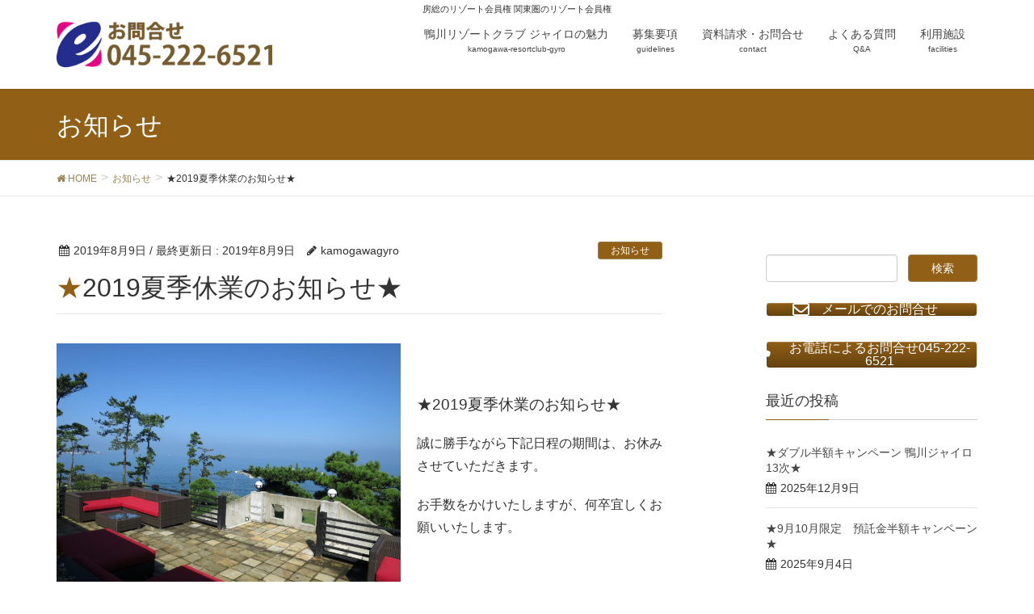

--- FILE ---
content_type: text/html; charset=UTF-8
request_url: https://kamogawa-gyro.com/2019/08/09/1017/
body_size: 15324
content:
<!DOCTYPE html>
<html lang="ja">
<head>
<meta charset="utf-8">
<meta http-equiv="X-UA-Compatible" content="IE=edge">
<meta name="viewport" content="width=device-width, initial-scale=1">

<title>★2019夏季休業のお知らせ★ | 鴨川リゾートクラブ ジャイロ 13次会員募集</title>
<meta name='robots' content='max-image-preview:large' />
	<style>img:is([sizes="auto" i], [sizes^="auto," i]) { contain-intrinsic-size: 3000px 1500px }</style>
	<link rel='dns-prefetch' href='//yubinbango.github.io' />
<link rel='dns-prefetch' href='//challenges.cloudflare.com' />
<link rel='dns-prefetch' href='//oss.maxcdn.com' />
<link rel='dns-prefetch' href='//www.googletagmanager.com' />
<link rel="alternate" type="application/rss+xml" title="鴨川リゾートクラブ ジャイロ 13次会員募集 &raquo; フィード" href="https://kamogawa-gyro.com/feed/" />
<link rel="alternate" type="application/rss+xml" title="鴨川リゾートクラブ ジャイロ 13次会員募集 &raquo; コメントフィード" href="https://kamogawa-gyro.com/comments/feed/" />
<style type="text/css">.color_key_bg,.color_key_bg_hover:hover{background-color: #915f15;}.color_key_txt,.color_key_txt_hover:hover{color: #915f15;}.color_key_border,.color_key_border_hover:hover{border-color: #915f15;}.color_key_dark_bg,.color_key_dark_bg_hover:hover{background-color: #9b8153;}.color_key_dark_txt,.color_key_dark_txt_hover:hover{color: #9b8153;}.color_key_dark_border,.color_key_dark_border_hover:hover{border-color: #9b8153;}</style>
<meta name="description" content="&nbsp;★2019夏季休業のお知らせ★誠に勝手ながら下記日程の期間は、お休みさせていただきます。お手数をかけいたしますが、何卒宜しくお願いいたします。&nbsp;&nbsp;&nbsp;‥‥夏季休業期間‥‥2019年　8月　9日（土）～　8月　14日（水）＊8月　15日（木）9：00より　平常どおり営業いたします。&nbsp;&nbsp;" /><script type="text/javascript">
/* <![CDATA[ */
window._wpemojiSettings = {"baseUrl":"https:\/\/s.w.org\/images\/core\/emoji\/16.0.1\/72x72\/","ext":".png","svgUrl":"https:\/\/s.w.org\/images\/core\/emoji\/16.0.1\/svg\/","svgExt":".svg","source":{"concatemoji":"https:\/\/kamogawa-gyro.com\/wp\/wp-includes\/js\/wp-emoji-release.min.js?ver=6.8.3"}};
/*! This file is auto-generated */
!function(s,n){var o,i,e;function c(e){try{var t={supportTests:e,timestamp:(new Date).valueOf()};sessionStorage.setItem(o,JSON.stringify(t))}catch(e){}}function p(e,t,n){e.clearRect(0,0,e.canvas.width,e.canvas.height),e.fillText(t,0,0);var t=new Uint32Array(e.getImageData(0,0,e.canvas.width,e.canvas.height).data),a=(e.clearRect(0,0,e.canvas.width,e.canvas.height),e.fillText(n,0,0),new Uint32Array(e.getImageData(0,0,e.canvas.width,e.canvas.height).data));return t.every(function(e,t){return e===a[t]})}function u(e,t){e.clearRect(0,0,e.canvas.width,e.canvas.height),e.fillText(t,0,0);for(var n=e.getImageData(16,16,1,1),a=0;a<n.data.length;a++)if(0!==n.data[a])return!1;return!0}function f(e,t,n,a){switch(t){case"flag":return n(e,"\ud83c\udff3\ufe0f\u200d\u26a7\ufe0f","\ud83c\udff3\ufe0f\u200b\u26a7\ufe0f")?!1:!n(e,"\ud83c\udde8\ud83c\uddf6","\ud83c\udde8\u200b\ud83c\uddf6")&&!n(e,"\ud83c\udff4\udb40\udc67\udb40\udc62\udb40\udc65\udb40\udc6e\udb40\udc67\udb40\udc7f","\ud83c\udff4\u200b\udb40\udc67\u200b\udb40\udc62\u200b\udb40\udc65\u200b\udb40\udc6e\u200b\udb40\udc67\u200b\udb40\udc7f");case"emoji":return!a(e,"\ud83e\udedf")}return!1}function g(e,t,n,a){var r="undefined"!=typeof WorkerGlobalScope&&self instanceof WorkerGlobalScope?new OffscreenCanvas(300,150):s.createElement("canvas"),o=r.getContext("2d",{willReadFrequently:!0}),i=(o.textBaseline="top",o.font="600 32px Arial",{});return e.forEach(function(e){i[e]=t(o,e,n,a)}),i}function t(e){var t=s.createElement("script");t.src=e,t.defer=!0,s.head.appendChild(t)}"undefined"!=typeof Promise&&(o="wpEmojiSettingsSupports",i=["flag","emoji"],n.supports={everything:!0,everythingExceptFlag:!0},e=new Promise(function(e){s.addEventListener("DOMContentLoaded",e,{once:!0})}),new Promise(function(t){var n=function(){try{var e=JSON.parse(sessionStorage.getItem(o));if("object"==typeof e&&"number"==typeof e.timestamp&&(new Date).valueOf()<e.timestamp+604800&&"object"==typeof e.supportTests)return e.supportTests}catch(e){}return null}();if(!n){if("undefined"!=typeof Worker&&"undefined"!=typeof OffscreenCanvas&&"undefined"!=typeof URL&&URL.createObjectURL&&"undefined"!=typeof Blob)try{var e="postMessage("+g.toString()+"("+[JSON.stringify(i),f.toString(),p.toString(),u.toString()].join(",")+"));",a=new Blob([e],{type:"text/javascript"}),r=new Worker(URL.createObjectURL(a),{name:"wpTestEmojiSupports"});return void(r.onmessage=function(e){c(n=e.data),r.terminate(),t(n)})}catch(e){}c(n=g(i,f,p,u))}t(n)}).then(function(e){for(var t in e)n.supports[t]=e[t],n.supports.everything=n.supports.everything&&n.supports[t],"flag"!==t&&(n.supports.everythingExceptFlag=n.supports.everythingExceptFlag&&n.supports[t]);n.supports.everythingExceptFlag=n.supports.everythingExceptFlag&&!n.supports.flag,n.DOMReady=!1,n.readyCallback=function(){n.DOMReady=!0}}).then(function(){return e}).then(function(){var e;n.supports.everything||(n.readyCallback(),(e=n.source||{}).concatemoji?t(e.concatemoji):e.wpemoji&&e.twemoji&&(t(e.twemoji),t(e.wpemoji)))}))}((window,document),window._wpemojiSettings);
/* ]]> */
</script>
<link rel='stylesheet' id='vkExUnit_common_style-css' href='https://kamogawa-gyro.com/wp/wp-content/plugins/vk-all-in-one-expansion-unit/assets/css/vkExUnit_style.css?ver=9.112.0.1' type='text/css' media='all' />
<style id='vkExUnit_common_style-inline-css' type='text/css'>
:root {--ver_page_top_button_url:url(https://kamogawa-gyro.com/wp/wp-content/plugins/vk-all-in-one-expansion-unit/assets/images/to-top-btn-icon.svg);}@font-face {font-weight: normal;font-style: normal;font-family: "vk_sns";src: url("https://kamogawa-gyro.com/wp/wp-content/plugins/vk-all-in-one-expansion-unit/inc/sns/icons/fonts/vk_sns.eot?-bq20cj");src: url("https://kamogawa-gyro.com/wp/wp-content/plugins/vk-all-in-one-expansion-unit/inc/sns/icons/fonts/vk_sns.eot?#iefix-bq20cj") format("embedded-opentype"),url("https://kamogawa-gyro.com/wp/wp-content/plugins/vk-all-in-one-expansion-unit/inc/sns/icons/fonts/vk_sns.woff?-bq20cj") format("woff"),url("https://kamogawa-gyro.com/wp/wp-content/plugins/vk-all-in-one-expansion-unit/inc/sns/icons/fonts/vk_sns.ttf?-bq20cj") format("truetype"),url("https://kamogawa-gyro.com/wp/wp-content/plugins/vk-all-in-one-expansion-unit/inc/sns/icons/fonts/vk_sns.svg?-bq20cj#vk_sns") format("svg");}
.veu_promotion-alert__content--text {border: 1px solid rgba(0,0,0,0.125);padding: 0.5em 1em;border-radius: var(--vk-size-radius);margin-bottom: var(--vk-margin-block-bottom);font-size: 0.875rem;}/* Alert Content部分に段落タグを入れた場合に最後の段落の余白を0にする */.veu_promotion-alert__content--text p:last-of-type{margin-bottom:0;margin-top: 0;}
</style>
<style id='wp-emoji-styles-inline-css' type='text/css'>

	img.wp-smiley, img.emoji {
		display: inline !important;
		border: none !important;
		box-shadow: none !important;
		height: 1em !important;
		width: 1em !important;
		margin: 0 0.07em !important;
		vertical-align: -0.1em !important;
		background: none !important;
		padding: 0 !important;
	}
</style>
<link rel='stylesheet' id='wp-block-library-css' href='https://kamogawa-gyro.com/wp/wp-includes/css/dist/block-library/style.min.css?ver=6.8.3' type='text/css' media='all' />
<style id='classic-theme-styles-inline-css' type='text/css'>
/*! This file is auto-generated */
.wp-block-button__link{color:#fff;background-color:#32373c;border-radius:9999px;box-shadow:none;text-decoration:none;padding:calc(.667em + 2px) calc(1.333em + 2px);font-size:1.125em}.wp-block-file__button{background:#32373c;color:#fff;text-decoration:none}
</style>
<style id='global-styles-inline-css' type='text/css'>
:root{--wp--preset--aspect-ratio--square: 1;--wp--preset--aspect-ratio--4-3: 4/3;--wp--preset--aspect-ratio--3-4: 3/4;--wp--preset--aspect-ratio--3-2: 3/2;--wp--preset--aspect-ratio--2-3: 2/3;--wp--preset--aspect-ratio--16-9: 16/9;--wp--preset--aspect-ratio--9-16: 9/16;--wp--preset--color--black: #000000;--wp--preset--color--cyan-bluish-gray: #abb8c3;--wp--preset--color--white: #ffffff;--wp--preset--color--pale-pink: #f78da7;--wp--preset--color--vivid-red: #cf2e2e;--wp--preset--color--luminous-vivid-orange: #ff6900;--wp--preset--color--luminous-vivid-amber: #fcb900;--wp--preset--color--light-green-cyan: #7bdcb5;--wp--preset--color--vivid-green-cyan: #00d084;--wp--preset--color--pale-cyan-blue: #8ed1fc;--wp--preset--color--vivid-cyan-blue: #0693e3;--wp--preset--color--vivid-purple: #9b51e0;--wp--preset--gradient--vivid-cyan-blue-to-vivid-purple: linear-gradient(135deg,rgba(6,147,227,1) 0%,rgb(155,81,224) 100%);--wp--preset--gradient--light-green-cyan-to-vivid-green-cyan: linear-gradient(135deg,rgb(122,220,180) 0%,rgb(0,208,130) 100%);--wp--preset--gradient--luminous-vivid-amber-to-luminous-vivid-orange: linear-gradient(135deg,rgba(252,185,0,1) 0%,rgba(255,105,0,1) 100%);--wp--preset--gradient--luminous-vivid-orange-to-vivid-red: linear-gradient(135deg,rgba(255,105,0,1) 0%,rgb(207,46,46) 100%);--wp--preset--gradient--very-light-gray-to-cyan-bluish-gray: linear-gradient(135deg,rgb(238,238,238) 0%,rgb(169,184,195) 100%);--wp--preset--gradient--cool-to-warm-spectrum: linear-gradient(135deg,rgb(74,234,220) 0%,rgb(151,120,209) 20%,rgb(207,42,186) 40%,rgb(238,44,130) 60%,rgb(251,105,98) 80%,rgb(254,248,76) 100%);--wp--preset--gradient--blush-light-purple: linear-gradient(135deg,rgb(255,206,236) 0%,rgb(152,150,240) 100%);--wp--preset--gradient--blush-bordeaux: linear-gradient(135deg,rgb(254,205,165) 0%,rgb(254,45,45) 50%,rgb(107,0,62) 100%);--wp--preset--gradient--luminous-dusk: linear-gradient(135deg,rgb(255,203,112) 0%,rgb(199,81,192) 50%,rgb(65,88,208) 100%);--wp--preset--gradient--pale-ocean: linear-gradient(135deg,rgb(255,245,203) 0%,rgb(182,227,212) 50%,rgb(51,167,181) 100%);--wp--preset--gradient--electric-grass: linear-gradient(135deg,rgb(202,248,128) 0%,rgb(113,206,126) 100%);--wp--preset--gradient--midnight: linear-gradient(135deg,rgb(2,3,129) 0%,rgb(40,116,252) 100%);--wp--preset--font-size--small: 13px;--wp--preset--font-size--medium: 20px;--wp--preset--font-size--large: 36px;--wp--preset--font-size--x-large: 42px;--wp--preset--spacing--20: 0.44rem;--wp--preset--spacing--30: 0.67rem;--wp--preset--spacing--40: 1rem;--wp--preset--spacing--50: 1.5rem;--wp--preset--spacing--60: 2.25rem;--wp--preset--spacing--70: 3.38rem;--wp--preset--spacing--80: 5.06rem;--wp--preset--shadow--natural: 6px 6px 9px rgba(0, 0, 0, 0.2);--wp--preset--shadow--deep: 12px 12px 50px rgba(0, 0, 0, 0.4);--wp--preset--shadow--sharp: 6px 6px 0px rgba(0, 0, 0, 0.2);--wp--preset--shadow--outlined: 6px 6px 0px -3px rgba(255, 255, 255, 1), 6px 6px rgba(0, 0, 0, 1);--wp--preset--shadow--crisp: 6px 6px 0px rgba(0, 0, 0, 1);}:where(.is-layout-flex){gap: 0.5em;}:where(.is-layout-grid){gap: 0.5em;}body .is-layout-flex{display: flex;}.is-layout-flex{flex-wrap: wrap;align-items: center;}.is-layout-flex > :is(*, div){margin: 0;}body .is-layout-grid{display: grid;}.is-layout-grid > :is(*, div){margin: 0;}:where(.wp-block-columns.is-layout-flex){gap: 2em;}:where(.wp-block-columns.is-layout-grid){gap: 2em;}:where(.wp-block-post-template.is-layout-flex){gap: 1.25em;}:where(.wp-block-post-template.is-layout-grid){gap: 1.25em;}.has-black-color{color: var(--wp--preset--color--black) !important;}.has-cyan-bluish-gray-color{color: var(--wp--preset--color--cyan-bluish-gray) !important;}.has-white-color{color: var(--wp--preset--color--white) !important;}.has-pale-pink-color{color: var(--wp--preset--color--pale-pink) !important;}.has-vivid-red-color{color: var(--wp--preset--color--vivid-red) !important;}.has-luminous-vivid-orange-color{color: var(--wp--preset--color--luminous-vivid-orange) !important;}.has-luminous-vivid-amber-color{color: var(--wp--preset--color--luminous-vivid-amber) !important;}.has-light-green-cyan-color{color: var(--wp--preset--color--light-green-cyan) !important;}.has-vivid-green-cyan-color{color: var(--wp--preset--color--vivid-green-cyan) !important;}.has-pale-cyan-blue-color{color: var(--wp--preset--color--pale-cyan-blue) !important;}.has-vivid-cyan-blue-color{color: var(--wp--preset--color--vivid-cyan-blue) !important;}.has-vivid-purple-color{color: var(--wp--preset--color--vivid-purple) !important;}.has-black-background-color{background-color: var(--wp--preset--color--black) !important;}.has-cyan-bluish-gray-background-color{background-color: var(--wp--preset--color--cyan-bluish-gray) !important;}.has-white-background-color{background-color: var(--wp--preset--color--white) !important;}.has-pale-pink-background-color{background-color: var(--wp--preset--color--pale-pink) !important;}.has-vivid-red-background-color{background-color: var(--wp--preset--color--vivid-red) !important;}.has-luminous-vivid-orange-background-color{background-color: var(--wp--preset--color--luminous-vivid-orange) !important;}.has-luminous-vivid-amber-background-color{background-color: var(--wp--preset--color--luminous-vivid-amber) !important;}.has-light-green-cyan-background-color{background-color: var(--wp--preset--color--light-green-cyan) !important;}.has-vivid-green-cyan-background-color{background-color: var(--wp--preset--color--vivid-green-cyan) !important;}.has-pale-cyan-blue-background-color{background-color: var(--wp--preset--color--pale-cyan-blue) !important;}.has-vivid-cyan-blue-background-color{background-color: var(--wp--preset--color--vivid-cyan-blue) !important;}.has-vivid-purple-background-color{background-color: var(--wp--preset--color--vivid-purple) !important;}.has-black-border-color{border-color: var(--wp--preset--color--black) !important;}.has-cyan-bluish-gray-border-color{border-color: var(--wp--preset--color--cyan-bluish-gray) !important;}.has-white-border-color{border-color: var(--wp--preset--color--white) !important;}.has-pale-pink-border-color{border-color: var(--wp--preset--color--pale-pink) !important;}.has-vivid-red-border-color{border-color: var(--wp--preset--color--vivid-red) !important;}.has-luminous-vivid-orange-border-color{border-color: var(--wp--preset--color--luminous-vivid-orange) !important;}.has-luminous-vivid-amber-border-color{border-color: var(--wp--preset--color--luminous-vivid-amber) !important;}.has-light-green-cyan-border-color{border-color: var(--wp--preset--color--light-green-cyan) !important;}.has-vivid-green-cyan-border-color{border-color: var(--wp--preset--color--vivid-green-cyan) !important;}.has-pale-cyan-blue-border-color{border-color: var(--wp--preset--color--pale-cyan-blue) !important;}.has-vivid-cyan-blue-border-color{border-color: var(--wp--preset--color--vivid-cyan-blue) !important;}.has-vivid-purple-border-color{border-color: var(--wp--preset--color--vivid-purple) !important;}.has-vivid-cyan-blue-to-vivid-purple-gradient-background{background: var(--wp--preset--gradient--vivid-cyan-blue-to-vivid-purple) !important;}.has-light-green-cyan-to-vivid-green-cyan-gradient-background{background: var(--wp--preset--gradient--light-green-cyan-to-vivid-green-cyan) !important;}.has-luminous-vivid-amber-to-luminous-vivid-orange-gradient-background{background: var(--wp--preset--gradient--luminous-vivid-amber-to-luminous-vivid-orange) !important;}.has-luminous-vivid-orange-to-vivid-red-gradient-background{background: var(--wp--preset--gradient--luminous-vivid-orange-to-vivid-red) !important;}.has-very-light-gray-to-cyan-bluish-gray-gradient-background{background: var(--wp--preset--gradient--very-light-gray-to-cyan-bluish-gray) !important;}.has-cool-to-warm-spectrum-gradient-background{background: var(--wp--preset--gradient--cool-to-warm-spectrum) !important;}.has-blush-light-purple-gradient-background{background: var(--wp--preset--gradient--blush-light-purple) !important;}.has-blush-bordeaux-gradient-background{background: var(--wp--preset--gradient--blush-bordeaux) !important;}.has-luminous-dusk-gradient-background{background: var(--wp--preset--gradient--luminous-dusk) !important;}.has-pale-ocean-gradient-background{background: var(--wp--preset--gradient--pale-ocean) !important;}.has-electric-grass-gradient-background{background: var(--wp--preset--gradient--electric-grass) !important;}.has-midnight-gradient-background{background: var(--wp--preset--gradient--midnight) !important;}.has-small-font-size{font-size: var(--wp--preset--font-size--small) !important;}.has-medium-font-size{font-size: var(--wp--preset--font-size--medium) !important;}.has-large-font-size{font-size: var(--wp--preset--font-size--large) !important;}.has-x-large-font-size{font-size: var(--wp--preset--font-size--x-large) !important;}
:where(.wp-block-post-template.is-layout-flex){gap: 1.25em;}:where(.wp-block-post-template.is-layout-grid){gap: 1.25em;}
:where(.wp-block-columns.is-layout-flex){gap: 2em;}:where(.wp-block-columns.is-layout-grid){gap: 2em;}
:root :where(.wp-block-pullquote){font-size: 1.5em;line-height: 1.6;}
</style>
<link rel='stylesheet' id='contact-form-7-css' href='https://kamogawa-gyro.com/wp/wp-content/plugins/contact-form-7/includes/css/styles.css?ver=6.1.2' type='text/css' media='all' />
<link rel='stylesheet' id='sow-button-base-css' href='https://kamogawa-gyro.com/wp/wp-content/plugins/so-widgets-bundle/widgets/button/css/style.css?ver=1.69.3' type='text/css' media='all' />
<link rel='stylesheet' id='sow-button-atom-7a1a4fc79dc7-css' href='https://kamogawa-gyro.com/wp/wp-content/uploads/siteorigin-widgets/sow-button-atom-7a1a4fc79dc7.css?ver=6.8.3' type='text/css' media='all' />
<link rel='stylesheet' id='sow-button-atom-9ba4408ab397-css' href='https://kamogawa-gyro.com/wp/wp-content/uploads/siteorigin-widgets/sow-button-atom-9ba4408ab397.css?ver=6.8.3' type='text/css' media='all' />
<link rel='stylesheet' id='parent-style-css' href='https://kamogawa-gyro.com/wp/wp-content/themes/lightning/style.css?ver=6.8.3' type='text/css' media='all' />
<link rel='stylesheet' id='custom-style-css' href='https://kamogawa-gyro.com/wp/wp-content/themes/lightning_child/custom.css?ver=6.8.3' type='text/css' media='all' />
<link rel='stylesheet' id='font-awesome-css' href='https://kamogawa-gyro.com/wp/wp-content/themes/lightning/library/font-awesome/4.6.1/css/font-awesome.min.css?ver=4.6.1' type='text/css' media='all' />
<link rel='stylesheet' id='lightning-design-style-css' href='https://kamogawa-gyro.com/wp/wp-content/themes/lightning/design_skin/origin/css/style.css?ver=3.4.0' type='text/css' media='all' />
<link rel='stylesheet' id='lightning-theme-style-css' href='https://kamogawa-gyro.com/wp/wp-content/themes/lightning_child/style.css?ver=3.4.0' type='text/css' media='all' />
<link rel='stylesheet' id='veu-cta-css' href='https://kamogawa-gyro.com/wp/wp-content/plugins/vk-all-in-one-expansion-unit/inc/call-to-action/package/assets/css/style.css?ver=9.112.0.1' type='text/css' media='all' />
<link rel='stylesheet' id='ltg_adv_nav_style_css-css' href='https://kamogawa-gyro.com/wp/wp-content/plugins/lightning-advanced-unit/inc/navigation/css/navigation.css?ver=3.4.1' type='text/css' media='all' />
<!--[if lt IE 9]>
<script type="text/javascript" src="//oss.maxcdn.com/html5shiv/3.7.2/html5shiv.min.js?ver=6.8.3" id="html5shiv-js"></script>
<![endif]-->
<!--[if lt IE 9]>
<script type="text/javascript" src="//oss.maxcdn.com/respond/1.4.2/respond.min.js?ver=6.8.3" id="respond-js"></script>
<![endif]-->
<script type="text/javascript" src="https://kamogawa-gyro.com/wp/wp-includes/js/jquery/jquery.min.js?ver=3.7.1" id="jquery-core-js"></script>
<script type="text/javascript" src="https://kamogawa-gyro.com/wp/wp-includes/js/jquery/jquery-migrate.min.js?ver=3.4.1" id="jquery-migrate-js"></script>
<script type="text/javascript" src="https://kamogawa-gyro.com/wp/wp-content/themes/lightning/js/all_in_header_fixed.min.js?ver=3.4.0" id="lightning-js-js"></script>

<!-- Site Kit によって追加された Google タグ（gtag.js）スニペット -->
<!-- Google アナリティクス スニペット (Site Kit が追加) -->
<script type="text/javascript" src="https://www.googletagmanager.com/gtag/js?id=GT-PJRT569" id="google_gtagjs-js" async></script>
<script type="text/javascript" id="google_gtagjs-js-after">
/* <![CDATA[ */
window.dataLayer = window.dataLayer || [];function gtag(){dataLayer.push(arguments);}
gtag("set","linker",{"domains":["kamogawa-gyro.com"]});
gtag("js", new Date());
gtag("set", "developer_id.dZTNiMT", true);
gtag("config", "GT-PJRT569");
/* ]]> */
</script>
<script type="text/javascript" src="https://kamogawa-gyro.com/wp/wp-content/plugins/lightning-advanced-unit/js/lightning-adv.min.js?ver=3.4.1" id="lightning_adv_unit_script-js"></script>
<script type="text/javascript" src="https://kamogawa-gyro.com/wp/wp-content/plugins/lightning-advanced-unit/inc/navigation/js/navigation.min.js?ver=3.4.1" id="ltg_adv_unit_navi_script-js"></script>
<link rel="https://api.w.org/" href="https://kamogawa-gyro.com/wp-json/" /><link rel="alternate" title="JSON" type="application/json" href="https://kamogawa-gyro.com/wp-json/wp/v2/posts/1017" /><link rel="EditURI" type="application/rsd+xml" title="RSD" href="https://kamogawa-gyro.com/wp/xmlrpc.php?rsd" />
<meta name="generator" content="WordPress 6.8.3" />
<link rel="canonical" href="https://kamogawa-gyro.com/2019/08/09/1017/" />
<link rel='shortlink' href='https://kamogawa-gyro.com/?p=1017' />
<link rel="alternate" title="oEmbed (JSON)" type="application/json+oembed" href="https://kamogawa-gyro.com/wp-json/oembed/1.0/embed?url=https%3A%2F%2Fkamogawa-gyro.com%2F2019%2F08%2F09%2F1017%2F" />
<link rel="alternate" title="oEmbed (XML)" type="text/xml+oembed" href="https://kamogawa-gyro.com/wp-json/oembed/1.0/embed?url=https%3A%2F%2Fkamogawa-gyro.com%2F2019%2F08%2F09%2F1017%2F&#038;format=xml" />
<meta name="generator" content="Site Kit by Google 1.162.1" /><!-- [ VK All in One Expansion Unit OGP ] -->
<meta property="og:site_name" content="鴨川リゾートクラブ ジャイロ 13次会員募集" />
<meta property="og:url" content="https://kamogawa-gyro.com/2019/08/09/1017/" />
<meta property="og:title" content="鴨川リゾートクラブ　鴨川ジャイロ" />
<meta property="og:description" content="&nbsp;★2019夏季休業のお知らせ★誠に勝手ながら下記日程の期間は、お休みさせていただきます。お手数をかけいたしますが、何卒宜しくお願いいたします。&nbsp;&nbsp;&nbsp;‥‥夏季休業期間‥‥2019年　8月　9日（土）～　8月　14日（水）＊8月　15日（木）9：00より　平常どおり営業いたします。&nbsp;&nbsp;" />
<meta property="og:type" content="article" />
<!-- [ / VK All in One Expansion Unit OGP ] -->
<!-- [ VK All in One Expansion Unit twitter card ] -->
<meta name="twitter:card" content="summary_large_image">
<meta name="twitter:description" content="&nbsp;★2019夏季休業のお知らせ★誠に勝手ながら下記日程の期間は、お休みさせていただきます。お手数をかけいたしますが、何卒宜しくお願いいたします。&nbsp;&nbsp;&nbsp;‥‥夏季休業期間‥‥2019年　8月　9日（土）～　8月　14日（水）＊8月　15日（木）9：00より　平常どおり営業いたします。&nbsp;&nbsp;">
<meta name="twitter:title" content="鴨川リゾートクラブ　鴨川ジャイロ">
<meta name="twitter:url" content="https://kamogawa-gyro.com/2019/08/09/1017/">
	<meta name="twitter:domain" content="kamogawa-gyro.com">
	<!-- [ / VK All in One Expansion Unit twitter card ] -->
	<!-- [ Lightning Common ] -->
<style type="text/css">
.veu_color_txt_key { color:#9b8153 ; }
.veu_color_bg_key { background-color:#9b8153 ; }
.veu_color_border_key { border-color:#9b8153 ; }
a { color:#9b8153 ; }
a:hover { color:#915f15 ; }
.btn-default { border-color:#915f15;color:#915f15;}
.btn-default:focus,
.btn-default:hover { border-color:#915f15;background-color: #915f15; }
.btn-primary { background-color:#915f15;border-color:#9b8153; }
.btn-primary:focus,
.btn-primary:hover { background-color:#9b8153;border-color:#915f15; }
</style>
<!-- [ / Lightning Common ] -->
<!-- [ Ligthning Origin ] -->
<style type="text/css">
ul.gMenu a:hover { color:#915f15; }
.page-header { background-color:#915f15; }
h1.entry-title:first-letter,
.single h1.entry-title:first-letter { color:#915f15; }
h2,
.mainSection-title { border-top-color:#915f15 }
h3:after,
.subSection-title:after { border-bottom-color:#915f15; }
.media .media-body .media-heading a:hover { color:#915f15; }
ul.page-numbers li span.page-numbers.current { background-color:#915f15; }
.pager li > a { border-color:#915f15;color:#915f15;}
.pager li > a:hover { background-color:#915f15;color:#fff;}
footer { border-top-color:#915f15 }
dt { border-left-color:#915f15; }
@media (min-width: 768px){
  ul.gMenu > li > a:hover:after,
  ul.gMenu > li.current-post-ancestor > a:after,
  ul.gMenu > li.current-menu-item > a:after,
  ul.gMenu > li.current-menu-parent > a:after,
  ul.gMenu > li.current-menu-ancestor > a:after,
  ul.gMenu > li.current_page_parent > a:after,
  ul.gMenu > li.current_page_ancestor > a:after { border-bottom-color: #915f15 }
  ul.gMenu > li > a:hover .gMenu_description { color: #915f15; }
} /* @media (min-width: 768px) */
</style>
<!-- [ / Ligthning Origin ] -->
<!-- [ VK All in One Expansion Unit Article Structure Data ] --><script type="application/ld+json">{"@context":"https://schema.org/","@type":"Article","headline":"★2019夏季休業のお知らせ★","image":"","datePublished":"2019-08-09T09:44:33+09:00","dateModified":"2019-08-09T09:54:28+09:00","author":{"@type":"","name":"kamogawagyro","url":"https://kamogawa-gyro.com/","sameAs":""}}</script><!-- [ / VK All in One Expansion Unit Article Structure Data ] --><script>
  document.addEventListener( 'wpcf7mailsent', function( event ) {
    gtag('event', 'contactform7_submit', {
        'eventCategory': 'contactform7',
        'eventLabel': 'contactform7'
    });
  }, false );
</script>
</head>
<body class="wp-singular post-template-default single single-post postid-1017 single-format-standard wp-theme-lightning wp-child-theme-lightning_child mobile-nav-btn-right sidebar-fix menu-slide headfix header_height_changer post-name-1017 category-%e3%81%8a%e7%9f%a5%e3%82%89%e3%81%9b tag-gunjo tag-%e3%83%aa%e3%82%be%e3%83%bc%e3%83%88%e3%82%af%e3%83%a9%e3%83%96 tag-%e3%83%aa%e3%82%be%e3%83%bc%e3%83%88%e4%bc%9a%e5%93%a1%e6%a8%a9 tag-%e5%a4%a7%e5%b1%b1%e5%8d%83%e6%9e%9a%e7%94%b0 tag-%e9%b4%a8%e5%b7%9d%e3%82%b0%e3%83%a9%e3%83%b3%e3%83%89%e3%82%bf%e3%83%af%e3%83%bc tag-%e9%b4%a8%e5%b7%9d%e3%82%b0%e3%83%a9%e3%83%b3%e3%83%89%e3%83%9b%e3%83%86%e3%83%ab tag-%e9%b4%a8%e5%b7%9d%e3%82%b8%e3%83%a3%e3%82%a4%e3%83%ad tag-%e9%b4%a8%e5%b7%9d%e3%83%aa%e3%82%be%e3%83%bc%e3%83%88 tag-%e9%b4%a8%e5%b7%9d%e8%a6%b3%e5%85%89 post-type-post">
<div id="bodyInner"><section id="navSection" class="navSection"><form role="search" method="get" id="searchform" class="searchform" action="https://kamogawa-gyro.com/">
				<div>
					<label class="screen-reader-text" for="s">検索:</label>
					<input type="text" value="" name="s" id="s" />
					<input type="submit" id="searchsubmit" value="検索" />
				</div>
			</form></section><div id="wrap" class="wrap"><header class="navbar siteHeader">
        <div class="container siteHeadContainer">
        <div class="navbar-header">
            <h1 class="navbar-brand siteHeader_logo">
            <a href="https://kamogawa-gyro.com/"><span>
            <img src="https://kamogawa-gyro.com/wp/wp-content/uploads/2018/03/jyr_logo02.jpg" alt="鴨川リゾートクラブ ジャイロ 13次会員募集" />            </span></a>
            </h1>
                                      <a href="#" class="btn btn-default menuBtn menuClose menuBtn_right" id="menuBtn"><i class="fa fa-bars" aria-hidden="true"></i></a>
                    </div>

        <div id="gMenu_outer" class="gMenu_outer"><nav class="menu-%e3%82%b0%e3%83%ad%e3%83%bc%e3%83%90%e3%83%ab%e3%83%8a%e3%83%93-container"><ul id="menu-%e3%82%b0%e3%83%ad%e3%83%bc%e3%83%90%e3%83%ab%e3%83%8a%e3%83%93" class="menu nav gMenu"><li id="menu-item-6" class="menu-item menu-item-type-custom menu-item-object-custom menu-item-home"><a href="https://kamogawa-gyro.com/"><strong class="gMenu_name">鴨川リゾートクラブ ジャイロの魅力</strong><span class="gMenu_description">kamogawa-resortclub-gyro</span></a></li>
<li id="menu-item-20" class="menu-item menu-item-type-post_type menu-item-object-page"><a href="https://kamogawa-gyro.com/%e5%8b%9f%e9%9b%86%e8%a6%81%e9%a0%85/"><strong class="gMenu_name">募集要項</strong><span class="gMenu_description">guidelines</span></a></li>
<li id="menu-item-21" class="menu-item menu-item-type-post_type menu-item-object-page"><a href="https://kamogawa-gyro.com/%e8%b3%87%e6%96%99%e8%ab%8b%e6%b1%82%e3%83%bb%e3%81%8a%e5%95%8f%e5%90%88%e3%81%9b/"><strong class="gMenu_name">資料請求・お問合せ</strong><span class="gMenu_description">contact</span></a></li>
<li id="menu-item-18" class="menu-item menu-item-type-post_type menu-item-object-page"><a href="https://kamogawa-gyro.com/%e3%82%88%e3%81%8f%e3%81%82%e3%82%8b%e8%b3%aa%e5%95%8f/"><strong class="gMenu_name">よくある質問</strong><span class="gMenu_description">Q&#038;A</span></a></li>
<li id="menu-item-9" class="menu-item menu-item-type-post_type menu-item-object-page menu-item-has-children"><a href="https://kamogawa-gyro.com/%e5%88%a9%e7%94%a8%e6%96%bd%e8%a8%ad/"><strong class="gMenu_name">利用施設</strong><span class="gMenu_description">facilities</span></a>
<ul class="sub-menu">
	<li id="menu-item-124" class="menu-item menu-item-type-post_type menu-item-object-page"><a href="https://kamogawa-gyro.com/%e5%88%a9%e7%94%a8%e6%96%bd%e8%a8%ad/%e9%b4%a8%e5%b7%9d%e3%82%b0%e3%83%a9%e3%83%b3%e3%83%89%e3%82%bf%e3%83%af%e3%83%bc/">鴨川グランドタワー</a></li>
	<li id="menu-item-113" class="menu-item menu-item-type-post_type menu-item-object-page"><a href="https://kamogawa-gyro.com/%e5%88%a9%e7%94%a8%e6%96%bd%e8%a8%ad/%e5%8b%9d%e6%b5%a6%e3%83%92%e3%83%ab%e3%83%88%e3%83%83%e3%83%97%e3%83%9b%e3%83%86%e3%83%ab%ef%bc%86%e3%83%ac%e3%82%b8%e3%83%87%e3%83%b3%e3%82%b9/">勝浦ヒルトップホテル＆レジデンス</a></li>
	<li id="menu-item-114" class="menu-item menu-item-type-post_type menu-item-object-page"><a href="https://kamogawa-gyro.com/%e5%88%a9%e7%94%a8%e6%96%bd%e8%a8%ad/%e3%83%95%e3%82%a9%e3%83%bc%e3%83%88%e3%83%aa%e3%83%bc%e3%83%88%e7%ae%b1%e6%a0%b9%e4%bb%99%e7%9f%b3%e5%8e%9f/">フォートリート箱根仙石原</a></li>
	<li id="menu-item-185" class="menu-item menu-item-type-post_type menu-item-object-page"><a href="https://kamogawa-gyro.com/%e5%88%a9%e7%94%a8%e6%96%bd%e8%a8%ad/%e3%82%b9%e3%83%9e%e3%82%a4%e3%83%ab%e3%83%9b%e3%83%86%e3%83%ab%e6%97%a5%e6%9c%ac%e6%a9%8b%e4%b8%89%e8%b6%8a%e5%89%8d/">スマイルホテル日本橋三越前</a></li>
	<li id="menu-item-184" class="menu-item menu-item-type-post_type menu-item-object-page"><a href="https://kamogawa-gyro.com/%e5%88%a9%e7%94%a8%e6%96%bd%e8%a8%ad/%e3%82%b9%e3%83%9e%e3%82%a4%e3%83%ab%e3%83%9b%e3%83%86%e3%83%ab%e5%b7%a3%e9%b4%a8/">スマイルホテル巣鴨</a></li>
	<li id="menu-item-183" class="menu-item menu-item-type-post_type menu-item-object-page"><a href="https://kamogawa-gyro.com/%e5%88%a9%e7%94%a8%e6%96%bd%e8%a8%ad/%e9%b4%a8%e5%b7%9d%e3%82%b0%e3%83%a9%e3%83%b3%e3%83%89%e3%83%9b%e3%83%86%e3%83%ab/">鴨川グランドホテル</a></li>
	<li id="menu-item-182" class="menu-item menu-item-type-post_type menu-item-object-page"><a href="https://kamogawa-gyro.com/%e5%88%a9%e7%94%a8%e6%96%bd%e8%a8%ad/%e3%83%9b%e3%83%86%e3%83%ab%e8%a5%bf%e9%95%b7%e9%96%80%e3%83%aa%e3%82%be%e3%83%bc%e3%83%88/">ホテル西長門リゾート</a></li>
	<li id="menu-item-181" class="menu-item menu-item-type-post_type menu-item-object-page"><a href="https://kamogawa-gyro.com/%e5%88%a9%e7%94%a8%e6%96%bd%e8%a8%ad/%e9%ac%bc%e6%80%92%e5%b7%9d%e6%b8%a9%e6%b3%89%e3%83%9b%e3%83%86%e3%83%ab/">鬼怒川温泉ホテル 提携施設</a></li>
	<li id="menu-item-179" class="menu-item menu-item-type-post_type menu-item-object-page"><a href="https://kamogawa-gyro.com/%e5%88%a9%e7%94%a8%e6%96%bd%e8%a8%ad/%e3%83%b4%e3%82%a3%e3%83%a9%e5%8c%97%e8%bb%bd%e4%ba%95%e6%b2%a2%e3%82%a8%e3%83%ab%e3%82%a6%e3%82%a3%e3%83%b3%e3%82%b0/">ヴィラ北軽井沢エルウィング 提携施設</a></li>
	<li id="menu-item-178" class="menu-item menu-item-type-post_type menu-item-object-page"><a href="https://kamogawa-gyro.com/%e5%88%a9%e7%94%a8%e6%96%bd%e8%a8%ad/%e3%83%9b%e3%83%86%e3%83%ab%e4%bc%8a%e6%9d%b1%e3%83%91%e3%82%a6%e3%82%a8%e3%83%ab/">ホテル伊東パウエル 提携施設</a></li>
	<li id="menu-item-177" class="menu-item menu-item-type-post_type menu-item-object-page"><a href="https://kamogawa-gyro.com/%e5%88%a9%e7%94%a8%e6%96%bd%e8%a8%ad/%e9%b3%a9%e5%b1%b1%e8%8d%98-%e6%9d%be%e5%ba%b5/">鳩山荘 松庵 提携施設</a></li>
	<li id="menu-item-1451" class="menu-item menu-item-type-post_type menu-item-object-page"><a href="https://kamogawa-gyro.com/%e4%bc%8a%e8%b1%86%e4%b8%80%e7%a2%a7%e6%b9%96%e3%83%ac%e3%82%a4%e3%82%af%e3%82%b5%e3%82%a4%e3%83%89%e3%83%86%e3%83%a9%e3%82%b9/">伊豆一碧湖レイクサイドテラス　提携施設</a></li>
	<li id="menu-item-59" class="menu-item menu-item-type-post_type menu-item-object-page"><a href="https://kamogawa-gyro.com/%e5%88%a9%e7%94%a8%e6%96%bd%e8%a8%ad/%e7%9b%b4%e5%96%b6%e3%82%af%e3%83%a9%e3%83%96%e6%96%bd%e8%a8%ad%e5%89%b2%e5%bc%95%e3%82%b5%e3%83%bc%e3%83%93%e3%82%b9/">直営クラブ施設割引サービス</a></li>
	<li id="menu-item-63" class="menu-item menu-item-type-post_type menu-item-object-page"><a href="https://kamogawa-gyro.com/%e5%88%a9%e7%94%a8%e6%96%bd%e8%a8%ad/%e3%83%aa%e3%82%be%e3%83%8d%e3%83%83%e3%83%88%e3%81%ab%e3%82%88%e3%82%8b%e6%96%bd%e8%a8%ad/">リゾネットによる施設</a></li>
</ul>
</li>
</ul></nav><div id="header-top">房総のリゾート会員権 関東圏のリゾート会員権</div></div>    </div>
    </header>

<div class="section page-header"><div class="container"><div class="row"><div class="col-md-12">
<div class="page-header_pageTitle">
お知らせ</div>
</div></div></div></div><!-- [ /.page-header ] -->
<!-- [ .breadSection ] -->
<div class="section breadSection">
<div class="container">
<div class="row">
<ol class="breadcrumb" itemtype="http://schema.org/BreadcrumbList"><li id="panHome" itemprop="itemListElement" itemscope itemtype="http://schema.org/ListItem"><a itemprop="item" href="https://kamogawa-gyro.com/"><span itemprop="name"><i class="fa fa-home"></i> HOME</span></a></li><li itemprop="itemListElement" itemscope itemtype="http://schema.org/ListItem"><a itemprop="item" href="https://kamogawa-gyro.com/category/%e3%81%8a%e7%9f%a5%e3%82%89%e3%81%9b/"><span itemprop="name">お知らせ</span></a></li><li><span>★2019夏季休業のお知らせ★</span></li></ol>
</div>
</div>
</div>
<!-- [ /.breadSection ] -->
<div class="section siteContent">
<div class="container">
<div class="row">

<div class="col-md-8 mainSection" id="main" role="main">

<article id="post-1017" class="post-1017 post type-post status-publish format-standard hentry category-5 tag-gunjo tag-6 tag-13 tag-17 tag-11 tag-12 tag-10 tag-8 tag-14">
	<header>
	
<div class="entry-meta">
<span class="published entry-meta_items">2019年8月9日</span>



<span class="entry-meta_items entry-meta_updated">/ 最終更新日 : <span class="updated">2019年8月9日</span></span>


<span class="vcard author entry-meta_items entry-meta_items_author"><span class="fn">kamogawagyro</span></span>

<span class="entry-meta_items entry-meta_items_term"><a href="https://kamogawa-gyro.com/category/%e3%81%8a%e7%9f%a5%e3%82%89%e3%81%9b/" class="btn btn-xs btn-primary">お知らせ</a></span>
</div>	<h1 class="entry-title">★2019夏季休業のお知らせ★</h1>
	</header>
	<div class="entry-body">
	<p><img fetchpriority="high" decoding="async" class="alignleft wp-image-717" src="https://kamogawa-gyro.com/wp/wp-content/uploads/2018/07/IMG_1197.jpg" alt="" width="426" height="319" srcset="https://kamogawa-gyro.com/wp/wp-content/uploads/2018/07/IMG_1197.jpg 1600w, https://kamogawa-gyro.com/wp/wp-content/uploads/2018/07/IMG_1197-300x225.jpg 300w, https://kamogawa-gyro.com/wp/wp-content/uploads/2018/07/IMG_1197-768x576.jpg 768w, https://kamogawa-gyro.com/wp/wp-content/uploads/2018/07/IMG_1197-1024x768.jpg 1024w" sizes="(max-width: 426px) 100vw, 426px" /></p>
<p>&nbsp;</p>
<p><span style="font-size: 14pt;">★2019夏季休業のお知らせ★</span></p>
<p>誠に勝手ながら下記日程の期間は、お休みさせていただきます。</p>
<p>お手数をかけいたしますが、何卒宜しくお願いいたします。</p>
<p>&nbsp;</p>
<p>&nbsp;</p>
<p>&nbsp;</p>
<p><span style="font-size: 14pt;">‥‥夏季休業期間‥‥</span></p>
<p>2019年　8月　9日（土）～　8月　14日（水）</p>
<p><strong>＊8月　15日（木）9：00より　平常どおり営業いたします。</strong></p>
<p>&nbsp;</p>
<p>&nbsp;</p>
<!-- [ .relatedPosts ] --><aside class="veu_relatedPosts veu_contentAddSection"><h1 class="mainSection-title relatedPosts_title">関連記事</h1><div class="row"><div class="col-sm-6 relatedPosts_item"><div class="media"><div class="media-body"><div class="media-heading"><a href="https://kamogawa-gyro.com/2025/12/09/%e2%98%85%e3%83%80%e3%83%96%e3%83%ab%e5%8d%8a%e9%a1%8d%e3%82%ad%e3%83%a3%e3%83%b3%e3%83%9a%e3%83%bc%e3%83%b3-%e9%b4%a8%e5%b7%9d%e3%82%b8%e3%83%a3%e3%82%a4%e3%83%ad13%e6%ac%a1%e2%98%85/">★ダブル半額キャンペーン 鴨川ジャイロ13次★</a></div><div class="media-date published"><i class="fa fa-calendar"></i>&nbsp;2025年12月9日</div></div></div></div>
<div class="col-sm-6 relatedPosts_item"><div class="media"><div class="media-body"><div class="media-heading"><a href="https://kamogawa-gyro.com/2025/09/04/%e2%98%859%e6%9c%8810%e6%9c%88%e9%99%90%e5%ae%9a%e3%80%80%e9%a0%90%e8%a8%97%e9%87%91%e5%8d%8a%e9%a1%8d%e3%82%ad%e3%83%a3%e3%83%b3%e3%83%9a%e3%83%bc%e3%83%b3%e2%98%85/">★9月10月限定　預託金半額キャンペーン★</a></div><div class="media-date published"><i class="fa fa-calendar"></i>&nbsp;2025年9月4日</div></div></div></div>
<div class="col-sm-6 relatedPosts_item"><div class="media"><div class="media-body"><div class="media-heading"><a href="https://kamogawa-gyro.com/2025/05/15/%e2%98%855%e6%9c%8819%e6%97%a5%e3%80%9c7%e6%9c%8811%e6%97%a5%e9%99%90%e5%ae%9a%e3%80%80-%e9%b4%a8%e5%b7%9d%e3%82%b0%e3%83%a9%e3%83%b3%e3%83%89%e3%82%bf%e3%83%af%e3%83%bc-%e4%bd%93%e9%a8%93%e5%ae%bf/">★5月19日〜7月11日限定　 鴨川グランドタワー 体験宿泊キャンペーン ★</a></div><div class="media-date published"><i class="fa fa-calendar"></i>&nbsp;2025年5月15日</div></div></div></div>
<div class="col-sm-6 relatedPosts_item"><div class="media"><div class="media-body"><div class="media-heading"><a href="https://kamogawa-gyro.com/2025/02/07/%e9%b4%a8%e5%b7%9d%e3%82%b0%e3%83%a9%e3%83%b3%e3%83%89%e3%82%bf%e3%83%af%e3%83%bc%e4%bd%93%e9%a8%93%e5%ae%bf%e6%b3%8a%e3%82%ad%e3%83%a3%e3%83%b3%e3%83%9a%e3%83%bc%e3%83%b3%e3%80%802%e6%9c%88%e3%83%bb3/">鴨川グランドタワー体験宿泊キャンペーン　2月・3月限定</a></div><div class="media-date published"><i class="fa fa-calendar"></i>&nbsp;2025年2月7日</div></div></div></div>
<div class="col-sm-6 relatedPosts_item"><div class="media"><div class="media-body"><div class="media-heading"><a href="https://kamogawa-gyro.com/2024/11/29/1525/">★鴨川グランドタワー体験宿泊キャンペーン　～ 2024年12月・2025年1月限定 ～★</a></div><div class="media-date published"><i class="fa fa-calendar"></i>&nbsp;2024年11月29日</div></div></div></div>
<div class="col-sm-6 relatedPosts_item"><div class="media"><div class="media-body"><div class="media-heading"><a href="https://kamogawa-gyro.com/2023/07/03/%e2%98%852023-%e8%be%b2%e6%a5%ad%e4%bd%93%e9%a8%93-in-%e5%a4%a7%e5%b1%b1%e5%8d%83%e6%9e%9a%e7%94%b0%e3%80%8e%e8%8d%89%e5%88%88%e3%82%8a%e3%80%8f%e7%b7%a8%e2%98%85/">★2023 農業体験 in 大山千枚田『草刈り』編★</a></div><div class="media-date published"><i class="fa fa-calendar"></i>&nbsp;2023年7月3日</div></div></div></div>
<div class="col-sm-6 relatedPosts_item"><div class="media"><div class="media-body"><div class="media-heading"><a href="https://kamogawa-gyro.com/2023/06/15/%e2%98%85%e9%b4%a8%e5%b7%9d%e3%83%aa%e3%82%be%e3%83%bc%e3%83%88%e3%82%af%e3%83%a9%e3%83%96-%e3%82%b8%e3%83%a3%e3%82%a4%e3%83%ad-%e3%82%af%e3%83%a9%e3%83%96%e3%82%a4%e3%83%99%e3%83%b3%e3%83%882023/">★鴨川リゾートクラブ ジャイロ クラブイベント2023   農業体験 in 大山千枚田『田植え』編★</a></div><div class="media-date published"><i class="fa fa-calendar"></i>&nbsp;2023年6月15日</div></div></div></div>
<div class="col-sm-6 relatedPosts_item"><div class="media"><div class="media-body"><div class="media-heading"><a href="https://kamogawa-gyro.com/2023/01/12/%e2%98%85%e9%b4%a8%e5%b7%9d%e3%82%b0%e3%83%a9%e3%83%b3%e3%83%89%e3%83%9b%e3%83%86%e3%83%ab%e3%80%80%e3%83%aa%e3%83%8b%e3%83%a5%e3%83%bc%e3%82%a2%e3%83%ab%e5%b7%a5%e4%ba%8b%e3%81%ae%e3%81%8a%e7%9f%a5/">★鴨川グランドホテル　リニューアル工事のお知らせ★</a></div><div class="media-date published"><i class="fa fa-calendar"></i>&nbsp;2023年1月12日</div></div></div></div>
<div class="col-sm-6 relatedPosts_item"><div class="media"><div class="media-body"><div class="media-heading"><a href="https://kamogawa-gyro.com/2022/08/09/1352/">2022夏季休業のお知らせ～ｅ会員権～</a></div><div class="media-date published"><i class="fa fa-calendar"></i>&nbsp;2022年8月9日</div></div></div></div>
<div class="col-sm-6 relatedPosts_item"><div class="media"><div class="media-body"><div class="media-heading"><a href="https://kamogawa-gyro.com/2022/07/25/%e2%98%852022-6-18%e3%80%80%e8%be%b2%e6%a5%ad%e4%bd%93%e9%a8%93%e3%80%8e%e8%8d%89%e5%88%88%e3%82%8a%e3%80%8f%ef%bd%9e%e5%a4%a7%e5%b1%b1%e5%8d%83%e6%9e%9a%e7%94%b0%e2%98%85/">★2022.6.18　クラブイベント農業体験『草刈り』～大山千枚田★</a></div><div class="media-date published"><i class="fa fa-calendar"></i>&nbsp;2022年7月25日</div></div></div></div>
</div></aside><!-- [ /.relatedPosts ] -->	</div><!-- [ /.entry-body ] -->

	<div class="entry-footer">
	
	<div class="entry-meta-dataList"><dl><dt>カテゴリー</dt><dd><a href="https://kamogawa-gyro.com/category/%e3%81%8a%e7%9f%a5%e3%82%89%e3%81%9b/">お知らせ</a></dd></dl></div>
		<div class="entry-meta-dataList entry-tag">
	<dl>
	<dt>タグ</dt>
	<dd class="tagcloud"><a href="https://kamogawa-gyro.com/tag/gunjo/" rel="tag">GUNJO</a><a href="https://kamogawa-gyro.com/tag/%e3%83%aa%e3%82%be%e3%83%bc%e3%83%88%e3%82%af%e3%83%a9%e3%83%96/" rel="tag">リゾートクラブ</a><a href="https://kamogawa-gyro.com/tag/%e3%83%aa%e3%82%be%e3%83%bc%e3%83%88%e4%bc%9a%e5%93%a1%e6%a8%a9/" rel="tag">リゾート会員権</a><a href="https://kamogawa-gyro.com/tag/%e5%a4%a7%e5%b1%b1%e5%8d%83%e6%9e%9a%e7%94%b0/" rel="tag">大山千枚田</a><a href="https://kamogawa-gyro.com/tag/%e9%b4%a8%e5%b7%9d%e3%82%b0%e3%83%a9%e3%83%b3%e3%83%89%e3%82%bf%e3%83%af%e3%83%bc/" rel="tag">鴨川グランドタワー</a><a href="https://kamogawa-gyro.com/tag/%e9%b4%a8%e5%b7%9d%e3%82%b0%e3%83%a9%e3%83%b3%e3%83%89%e3%83%9b%e3%83%86%e3%83%ab/" rel="tag">鴨川グランドホテル</a><a href="https://kamogawa-gyro.com/tag/%e9%b4%a8%e5%b7%9d%e3%82%b8%e3%83%a3%e3%82%a4%e3%83%ad/" rel="tag">鴨川ジャイロ</a><a href="https://kamogawa-gyro.com/tag/%e9%b4%a8%e5%b7%9d%e3%83%aa%e3%82%be%e3%83%bc%e3%83%88/" rel="tag">鴨川リゾート</a><a href="https://kamogawa-gyro.com/tag/%e9%b4%a8%e5%b7%9d%e8%a6%b3%e5%85%89/" rel="tag">鴨川観光</a></dd>
	</dl>
	</div><!-- [ /.entry-tag ] -->
		</div><!-- [ /.entry-footer ] -->

	
<div id="comments" class="comments-area">

	
	
	
	
</div><!-- #comments -->
</article>

<nav>
  <ul class="pager">
    <li class="previous"><a href="https://kamogawa-gyro.com/2019/08/06/%e2%98%85%e3%82%af%e3%83%a9%e3%83%96%e3%82%a4%e3%83%99%e3%83%b3%e3%83%88%e3%80%80%e5%a4%a7%e5%b1%b1%e5%8d%83%e6%9e%9a%e7%94%b0%e8%be%b2%e6%a5%ad%e4%bd%93%e9%a8%93%e3%80%80%e7%ac%ac2%e5%bc%be%ef%bc%88/" rel="prev">★クラブイベント　大山千枚田農業体験　第2弾（草刈り）★</a></li>
    <li class="next"><a href="https://kamogawa-gyro.com/2019/09/04/%e2%98%85%e9%b4%a8%e5%b7%9d%e3%83%aa%e3%82%be%e3%83%bc%e3%83%88%e3%82%af%e3%83%a9%e3%83%96-%e3%82%b8%e3%83%a3%e3%82%a4%e3%83%ad%e3%80%80%e7%ac%ac12%e6%ac%a1%e4%bc%9a%e5%93%a1%e5%8b%9f%e9%9b%86/" rel="next">★鴨川リゾートクラブ ジャイロ　第12次会員募集中★</a></li>
  </ul>
</nav>

</div><!-- [ /.mainSection ] -->

<div class="col-md-3 col-md-offset-1 subSection">
<aside class="widget widget_search" id="search-2"><form role="search" method="get" id="searchform" class="searchform" action="https://kamogawa-gyro.com/">
				<div>
					<label class="screen-reader-text" for="s">検索:</label>
					<input type="text" value="" name="s" id="s" />
					<input type="submit" id="searchsubmit" value="検索" />
				</div>
			</form></aside><aside class="widget widget_sow-button" id="sow-button-4"><div
			
			class="so-widget-sow-button so-widget-sow-button-atom-077317dfb42b"
			
		><div class="ow-button-base ow-button-align-center"
>
			<a
					href="https://kamogawa-gyro.com/%E8%B3%87%E6%96%99%E8%AB%8B%E6%B1%82%E3%83%BB%E3%81%8A%E5%95%8F%E5%90%88%E3%81%9B/"
					class="sowb-button ow-icon-placement-left ow-button-hover" 	>
		<span>
			<span class="sow-icon-fontawesome sow-far" data-sow-icon="&#xf0e0;"
		style="" 
		aria-hidden="true"></span>
			メールでのお問合せ		</span>
			</a>
	</div>
</div></aside><aside class="widget widget_sow-button" id="sow-button-5"><div
			
			class="so-widget-sow-button so-widget-sow-button-atom-077317dfb42b"
			
		><div class="ow-button-base ow-button-align-center"
>
			<a
					href="tel:045-222-6521"
					class="sowb-button ow-icon-placement-left ow-button-hover" 	>
		<span>
			<span class="sow-icon-fontawesome sow-fas" data-sow-icon="&#xf095;"
		style="" 
		aria-hidden="true"></span>
			お電話によるお問合せ045-222-6521		</span>
			</a>
	</div>
</div></aside>

<aside class="widget">
<h1 class="subSection-title">最近の投稿</h1>

  <div class="media">

    
    <div class="media-body">
      <h4 class="media-heading"><a href="https://kamogawa-gyro.com/2025/12/09/%e2%98%85%e3%83%80%e3%83%96%e3%83%ab%e5%8d%8a%e9%a1%8d%e3%82%ad%e3%83%a3%e3%83%b3%e3%83%9a%e3%83%bc%e3%83%b3-%e9%b4%a8%e5%b7%9d%e3%82%b8%e3%83%a3%e3%82%a4%e3%83%ad13%e6%ac%a1%e2%98%85/">★ダブル半額キャンペーン 鴨川ジャイロ13次★</a></h4>
      <div class="published entry-meta_items">2025年12月9日</div>          
    </div>
  </div>


  <div class="media">

    
    <div class="media-body">
      <h4 class="media-heading"><a href="https://kamogawa-gyro.com/2025/09/04/%e2%98%859%e6%9c%8810%e6%9c%88%e9%99%90%e5%ae%9a%e3%80%80%e9%a0%90%e8%a8%97%e9%87%91%e5%8d%8a%e9%a1%8d%e3%82%ad%e3%83%a3%e3%83%b3%e3%83%9a%e3%83%bc%e3%83%b3%e2%98%85/">★9月10月限定　預託金半額キャンペーン★</a></h4>
      <div class="published entry-meta_items">2025年9月4日</div>          
    </div>
  </div>


  <div class="media">

    
    <div class="media-body">
      <h4 class="media-heading"><a href="https://kamogawa-gyro.com/2025/05/15/%e2%98%855%e6%9c%8819%e6%97%a5%e3%80%9c7%e6%9c%8811%e6%97%a5%e9%99%90%e5%ae%9a%e3%80%80-%e9%b4%a8%e5%b7%9d%e3%82%b0%e3%83%a9%e3%83%b3%e3%83%89%e3%82%bf%e3%83%af%e3%83%bc-%e4%bd%93%e9%a8%93%e5%ae%bf/">★5月19日〜7月11日限定　 鴨川グランドタワー 体験宿泊キャンペーン ★</a></h4>
      <div class="published entry-meta_items">2025年5月15日</div>          
    </div>
  </div>


  <div class="media">

    
    <div class="media-body">
      <h4 class="media-heading"><a href="https://kamogawa-gyro.com/2025/02/07/%e9%b4%a8%e5%b7%9d%e3%82%b0%e3%83%a9%e3%83%b3%e3%83%89%e3%82%bf%e3%83%af%e3%83%bc%e4%bd%93%e9%a8%93%e5%ae%bf%e6%b3%8a%e3%82%ad%e3%83%a3%e3%83%b3%e3%83%9a%e3%83%bc%e3%83%b3%e3%80%802%e6%9c%88%e3%83%bb3/">鴨川グランドタワー体験宿泊キャンペーン　2月・3月限定</a></h4>
      <div class="published entry-meta_items">2025年2月7日</div>          
    </div>
  </div>


  <div class="media">

    
    <div class="media-body">
      <h4 class="media-heading"><a href="https://kamogawa-gyro.com/2024/11/29/1525/">★鴨川グランドタワー体験宿泊キャンペーン　～ 2024年12月・2025年1月限定 ～★</a></h4>
      <div class="published entry-meta_items">2024年11月29日</div>          
    </div>
  </div>


  <div class="media">

    
    <div class="media-body">
      <h4 class="media-heading"><a href="https://kamogawa-gyro.com/2024/07/17/%e2%98%85%e9%b4%a8%e5%b7%9d%e3%83%aa%e3%82%be%e3%83%bc%e3%83%88%e3%82%af%e3%83%a9%e3%83%96-%e3%82%b8%e3%83%a3%e3%82%a4%e3%83%ad-13%e6%ac%a1%e5%8b%9f%e9%9b%86%e3%81%8c%e5%a7%8b%e3%81%be%e3%82%8a/">★鴨川リゾートクラブ ジャイロ 13次募集が始まりました</a></h4>
      <div class="published entry-meta_items">2024年7月17日</div>          
    </div>
  </div>


  <div class="media">

    
    <div class="media-body">
      <h4 class="media-heading"><a href="https://kamogawa-gyro.com/2024/05/15/%e2%98%85%e4%bc%8a%e8%b1%86%e4%b8%80%e7%a2%a7%e6%b9%96%e3%83%ac%e3%82%a4%e3%82%af%e3%82%b5%e3%82%a4%e3%83%89%e3%83%86%e3%83%a9%e3%82%b9%e3%80%80%e3%81%8c%e6%96%b0%e3%81%97%e3%81%8f%e6%8f%90%e6%90%ba/">★伊豆一碧湖レイクサイドテラス　が新しく提携施設に加わりました</a></h4>
      <div class="published entry-meta_items">2024年5月15日</div>          
    </div>
  </div>


  <div class="media">

    
    <div class="media-body">
      <h4 class="media-heading"><a href="https://kamogawa-gyro.com/2023/08/10/%e2%98%85%e3%80%80%ef%bd%85%e4%bc%9a%e5%93%a1%e6%a8%a9%e3%80%802023%e5%a4%8f%e5%ad%a3%e4%bc%91%e6%a5%ad%e3%81%ae%e3%81%8a%e7%9f%a5%e3%82%89%e3%81%9b%e2%98%85/">★ｅ会員権　2023夏季休業のお知らせ★</a></h4>
      <div class="published entry-meta_items">2023年8月10日</div>          
    </div>
  </div>


  <div class="media">

    
    <div class="media-body">
      <h4 class="media-heading"><a href="https://kamogawa-gyro.com/2023/07/03/%e2%98%852023-%e8%be%b2%e6%a5%ad%e4%bd%93%e9%a8%93-in-%e5%a4%a7%e5%b1%b1%e5%8d%83%e6%9e%9a%e7%94%b0%e3%80%8e%e8%8d%89%e5%88%88%e3%82%8a%e3%80%8f%e7%b7%a8%e2%98%85/">★2023 農業体験 in 大山千枚田『草刈り』編★</a></h4>
      <div class="published entry-meta_items">2023年7月3日</div>          
    </div>
  </div>


  <div class="media">

    
    <div class="media-body">
      <h4 class="media-heading"><a href="https://kamogawa-gyro.com/2023/06/15/%e2%98%85%e9%b4%a8%e5%b7%9d%e3%83%aa%e3%82%be%e3%83%bc%e3%83%88%e3%82%af%e3%83%a9%e3%83%96-%e3%82%b8%e3%83%a3%e3%82%a4%e3%83%ad-%e3%82%af%e3%83%a9%e3%83%96%e3%82%a4%e3%83%99%e3%83%b3%e3%83%882023/">★鴨川リゾートクラブ ジャイロ クラブイベント2023   農業体験 in 大山千枚田『田植え』編★</a></h4>
      <div class="published entry-meta_items">2023年6月15日</div>          
    </div>
  </div>

</aside>
  
<aside class="widget widget_categories widget_link_list">
<nav class="localNav">
<h1 class="subSection-title">カテゴリー</h1>
<ul>
  	<li class="cat-item cat-item-5"><a href="https://kamogawa-gyro.com/category/%e3%81%8a%e7%9f%a5%e3%82%89%e3%81%9b/">お知らせ</a>
</li>
	<li class="cat-item cat-item-4"><a href="https://kamogawa-gyro.com/category/%e6%9b%b4%e6%96%b0%e6%83%85%e5%a0%b1/">更新情報</a>
</li>
	<li class="cat-item cat-item-1"><a href="https://kamogawa-gyro.com/category/%e6%9c%aa%e5%88%86%e9%a1%9e/">未分類</a>
</li>
 
</ul>
</nav>
</aside>

<aside class="widget widget_archive widget_link_list">
<nav class="localNav">
<h1 class="subSection-title">アーカイブ</h1>
<ul>
  	<li><a href='https://kamogawa-gyro.com/2025/12/'>2025年12月</a></li>
	<li><a href='https://kamogawa-gyro.com/2025/09/'>2025年9月</a></li>
	<li><a href='https://kamogawa-gyro.com/2025/05/'>2025年5月</a></li>
	<li><a href='https://kamogawa-gyro.com/2025/02/'>2025年2月</a></li>
	<li><a href='https://kamogawa-gyro.com/2024/11/'>2024年11月</a></li>
	<li><a href='https://kamogawa-gyro.com/2024/07/'>2024年7月</a></li>
	<li><a href='https://kamogawa-gyro.com/2024/05/'>2024年5月</a></li>
	<li><a href='https://kamogawa-gyro.com/2023/08/'>2023年8月</a></li>
	<li><a href='https://kamogawa-gyro.com/2023/07/'>2023年7月</a></li>
	<li><a href='https://kamogawa-gyro.com/2023/06/'>2023年6月</a></li>
	<li><a href='https://kamogawa-gyro.com/2023/01/'>2023年1月</a></li>
	<li><a href='https://kamogawa-gyro.com/2022/08/'>2022年8月</a></li>
	<li><a href='https://kamogawa-gyro.com/2022/07/'>2022年7月</a></li>
	<li><a href='https://kamogawa-gyro.com/2022/06/'>2022年6月</a></li>
	<li><a href='https://kamogawa-gyro.com/2022/05/'>2022年5月</a></li>
	<li><a href='https://kamogawa-gyro.com/2022/02/'>2022年2月</a></li>
	<li><a href='https://kamogawa-gyro.com/2021/12/'>2021年12月</a></li>
	<li><a href='https://kamogawa-gyro.com/2021/08/'>2021年8月</a></li>
	<li><a href='https://kamogawa-gyro.com/2021/04/'>2021年4月</a></li>
	<li><a href='https://kamogawa-gyro.com/2020/12/'>2020年12月</a></li>
	<li><a href='https://kamogawa-gyro.com/2020/07/'>2020年7月</a></li>
	<li><a href='https://kamogawa-gyro.com/2020/05/'>2020年5月</a></li>
	<li><a href='https://kamogawa-gyro.com/2020/04/'>2020年4月</a></li>
	<li><a href='https://kamogawa-gyro.com/2020/03/'>2020年3月</a></li>
	<li><a href='https://kamogawa-gyro.com/2019/12/'>2019年12月</a></li>
	<li><a href='https://kamogawa-gyro.com/2019/11/'>2019年11月</a></li>
	<li><a href='https://kamogawa-gyro.com/2019/10/'>2019年10月</a></li>
	<li><a href='https://kamogawa-gyro.com/2019/09/'>2019年9月</a></li>
	<li><a href='https://kamogawa-gyro.com/2019/08/'>2019年8月</a></li>
	<li><a href='https://kamogawa-gyro.com/2019/05/'>2019年5月</a></li>
	<li><a href='https://kamogawa-gyro.com/2019/04/'>2019年4月</a></li>
	<li><a href='https://kamogawa-gyro.com/2019/02/'>2019年2月</a></li>
	<li><a href='https://kamogawa-gyro.com/2019/01/'>2019年1月</a></li>
	<li><a href='https://kamogawa-gyro.com/2018/12/'>2018年12月</a></li>
	<li><a href='https://kamogawa-gyro.com/2018/11/'>2018年11月</a></li>
	<li><a href='https://kamogawa-gyro.com/2018/10/'>2018年10月</a></li>
	<li><a href='https://kamogawa-gyro.com/2018/09/'>2018年9月</a></li>
	<li><a href='https://kamogawa-gyro.com/2018/08/'>2018年8月</a></li>
	<li><a href='https://kamogawa-gyro.com/2018/07/'>2018年7月</a></li>
	<li><a href='https://kamogawa-gyro.com/2018/06/'>2018年6月</a></li>
	<li><a href='https://kamogawa-gyro.com/2018/05/'>2018年5月</a></li>
	<li><a href='https://kamogawa-gyro.com/2018/04/'>2018年4月</a></li>
	<li><a href='https://kamogawa-gyro.com/2018/03/'>2018年3月</a></li>
	<li><a href='https://kamogawa-gyro.com/2018/02/'>2018年2月</a></li>
	<li><a href='https://kamogawa-gyro.com/2018/01/'>2018年1月</a></li>
	<li><a href='https://kamogawa-gyro.com/2017/12/'>2017年12月</a></li>
	<li><a href='https://kamogawa-gyro.com/2017/11/'>2017年11月</a></li>
	<li><a href='https://kamogawa-gyro.com/2017/10/'>2017年10月</a></li>
</ul>
</nav>
</aside>

</div><!-- [ /.subSection ] -->

</div><!-- [ /.row ] -->
</div><!-- [ /.container ] -->
</div><!-- [ /.siteContent ] -->


<footer class="section siteFooter">
    <div class="footerMenu">
       <div class="container">
            <nav class="menu-%e3%83%95%e3%83%83%e3%82%bf%e3%83%bc%e3%83%a1%e3%83%8b%e3%83%a5%e3%83%bc-container"><ul id="menu-%e3%83%95%e3%83%83%e3%82%bf%e3%83%bc%e3%83%a1%e3%83%8b%e3%83%a5%e3%83%bc" class="menu nav"><li id="menu-item-24" class="menu-item menu-item-type-custom menu-item-object-custom menu-item-home menu-item-24"><a href="https://kamogawa-gyro.com/">鴨川リゾートクラブ ジャイロの魅力</a></li>
<li id="menu-item-22" class="menu-item menu-item-type-custom menu-item-object-custom menu-item-22"><a target="_blank" href="http://www.kaiinkentrend.com/">リゾート会員権コラム</a></li>
<li id="menu-item-25" class="menu-item menu-item-type-custom menu-item-object-custom menu-item-25"><a target="_blank" href="http://www.e-kaiinken.com/aboutus/index.html">会社案内</a></li>
<li id="menu-item-26" class="menu-item menu-item-type-custom menu-item-object-custom menu-item-26"><a target="_blank" href="http://www.e-kaiinken.com/aboutus/publicity.html">パブリシティ</a></li>
<li id="menu-item-27" class="menu-item menu-item-type-custom menu-item-object-custom menu-item-27"><a target="_blank" href="http://www.e-kaiinken.com/aboutus/privacy.html">プライバシーポリシー</a></li>
</ul></nav>        </div>
    </div>
    <div class="container sectionBox">
        <div class="row ">
            <div class="col-md-4"><aside class="widget widget_wp_widget_vkexunit_profile" id="wp_widget_vkexunit_profile-2">
<div class="veu_profile">
<h1 class="widget-title subSection-title">PROFILE</h1><div class="profile" >
		<div class="media_outer media_float media_left" style=""><img class="profile_media" src="https://kamogawa-gyro.com/wp/wp-content/uploads/2017/10/006.gif" alt="e会員権フェアマーケット" /></div><p class="profile_text">株式会社e会員権<br />
神奈川県横浜市中区常盤町３-２１<br />
TEL	<a href="tel:045-222-6521">０４５－２２２－６５２１</a><br />
FAX	０４５－６６２－６８９０<br />
神奈川県知事登録(4)第25987号<br />
（一社）日本リゾートクラブ協会 賛助会員<br />
鴨川グランドホテル（株）販売提携</p>

			<ul class="sns_btns">
			<li class="facebook_btn"><a href="https://www.facebook.com/e%E4%BC%9A%E5%93%A1%E6%A8%A9-194971020524683/" target="_blank" class="bg_fill"><i class="fa-solid fa-brands fa-facebook icon"></i></a></li><li class="twitter_btn"><a href="https://twitter.com/ekaiinken" target="_blank" class="bg_fill"><i class="fa-brands fa-x-twitter icon"></i></a></li></ul>

</div>
<!-- / .site-profile -->
</div>
		</aside></div><div class="col-md-4"><aside class="widget_text widget widget_custom_html" id="custom_html-2"><h1 class="widget-title subSection-title">ACCESS</h1><div class="textwidget custom-html-widget"><iframe src="https://www.google.com/maps/embed?pb=!1m18!1m12!1m3!1d3250.3554524658225!2d139.63497851525233!3d35.44599358024978!2m3!1f0!2f0!3f0!3m2!1i1024!2i768!4f13.1!3m3!1m2!1s0x60185cf6d372f03b%3A0xf3456a27085e94df!2z44CSMjMxLTAwMTQg56We5aWI5bed55yM5qiq5rWc5biC5Lit5Yy65bi455uk55S677yT5LiB55uu77yS77yR!5e0!3m2!1sja!2sjp!4v1507001267476" width="400" height="300" frameborder="0" style="border:0" allowfullscreen></iframe></div></aside></div><div class="col-md-4"><aside class="widget_text widget widget_custom_html" id="custom_html-3"><h1 class="widget-title subSection-title">LINKS</h1><div class="textwidget custom-html-widget"><a href="http://www.e-kaiinken.com/" target="_blank">ｅ会員権フェアマーケット</a><br />
<a href="http://www.e-hvc.com/" target="_blank">東急ハーヴェストクラブ相場表</a>
<br />
<a href="http://www.e-xiv.com/" target="_blank">エクシブ相場表</a><br />
<a href="http://www.j-resortclub.or.jp/" target="_blank">
一般社団法人日本リゾートクラブ協会</a></div></aside></div>        </div>
    </div>
    <div class="sectionBox copySection">
        <div class="row">
            <div class="col-md-12 text-center">
            <p>Copyright (C) e-kaiinken Co.,Ltd.All Rights Reserved.</p><p>Powered by <a href="https://wordpress.org/">WordPress</a> with <a href="https://wordpress.org/themes/lightning/" target="_blank" title="Free WordPress Theme Lightning">Lightning Theme</a> &amp; <a href="https://wordpress.org/plugins/vk-all-in-one-expansion-unit/" target="_blank">VK All in One Expansion Unit</a></p>            </div>
        </div>
    </div>
</footer>
</div><!-- [ /#wrap ] --></div><!-- [ /#bodyInner ] --><script type="speculationrules">
{"prefetch":[{"source":"document","where":{"and":[{"href_matches":"\/*"},{"not":{"href_matches":["\/wp\/wp-*.php","\/wp\/wp-admin\/*","\/wp\/wp-content\/uploads\/*","\/wp\/wp-content\/*","\/wp\/wp-content\/plugins\/*","\/wp\/wp-content\/themes\/lightning_child\/*","\/wp\/wp-content\/themes\/lightning\/*","\/*\\?(.+)"]}},{"not":{"selector_matches":"a[rel~=\"nofollow\"]"}},{"not":{"selector_matches":".no-prefetch, .no-prefetch a"}}]},"eagerness":"conservative"}]}
</script>
<a href="#top" id="page_top" class="page_top_btn">PAGE TOP</a><link rel='stylesheet' id='sow-button-atom-077317dfb42b-css' href='https://kamogawa-gyro.com/wp/wp-content/uploads/siteorigin-widgets/sow-button-atom-077317dfb42b.css?ver=6.8.3' type='text/css' media='all' />
<link rel='stylesheet' id='siteorigin-widget-icon-font-fontawesome-css' href='https://kamogawa-gyro.com/wp/wp-content/plugins/so-widgets-bundle/icons/fontawesome/style.css?ver=6.8.3' type='text/css' media='all' />
<script type="text/javascript" src="https://yubinbango.github.io/yubinbango/yubinbango.js" id="yubinbango-js"></script>
<script type="text/javascript" src="https://kamogawa-gyro.com/wp/wp-includes/js/dist/hooks.min.js?ver=4d63a3d491d11ffd8ac6" id="wp-hooks-js"></script>
<script type="text/javascript" src="https://kamogawa-gyro.com/wp/wp-includes/js/dist/i18n.min.js?ver=5e580eb46a90c2b997e6" id="wp-i18n-js"></script>
<script type="text/javascript" id="wp-i18n-js-after">
/* <![CDATA[ */
wp.i18n.setLocaleData( { 'text direction\u0004ltr': [ 'ltr' ] } );
wp.i18n.setLocaleData( { 'text direction\u0004ltr': [ 'ltr' ] } );
/* ]]> */
</script>
<script type="text/javascript" src="https://kamogawa-gyro.com/wp/wp-content/plugins/contact-form-7/includes/swv/js/index.js?ver=6.1.2" id="swv-js"></script>
<script type="text/javascript" id="contact-form-7-js-translations">
/* <![CDATA[ */
( function( domain, translations ) {
	var localeData = translations.locale_data[ domain ] || translations.locale_data.messages;
	localeData[""].domain = domain;
	wp.i18n.setLocaleData( localeData, domain );
} )( "contact-form-7", {"translation-revision-date":"2025-09-30 07:44:19+0000","generator":"GlotPress\/4.0.1","domain":"messages","locale_data":{"messages":{"":{"domain":"messages","plural-forms":"nplurals=1; plural=0;","lang":"ja_JP"},"This contact form is placed in the wrong place.":["\u3053\u306e\u30b3\u30f3\u30bf\u30af\u30c8\u30d5\u30a9\u30fc\u30e0\u306f\u9593\u9055\u3063\u305f\u4f4d\u7f6e\u306b\u7f6e\u304b\u308c\u3066\u3044\u307e\u3059\u3002"],"Error:":["\u30a8\u30e9\u30fc:"]}},"comment":{"reference":"includes\/js\/index.js"}} );
/* ]]> */
</script>
<script type="text/javascript" id="contact-form-7-js-before">
/* <![CDATA[ */
var wpcf7 = {
    "api": {
        "root": "https:\/\/kamogawa-gyro.com\/wp-json\/",
        "namespace": "contact-form-7\/v1"
    }
};
/* ]]> */
</script>
<script type="text/javascript" src="https://kamogawa-gyro.com/wp/wp-content/plugins/contact-form-7/includes/js/index.js?ver=6.1.2" id="contact-form-7-js"></script>
<script type="text/javascript" id="vkExUnit_master-js-js-extra">
/* <![CDATA[ */
var vkExOpt = {"ajax_url":"https:\/\/kamogawa-gyro.com\/wp\/wp-admin\/admin-ajax.php","hatena_entry":"https:\/\/kamogawa-gyro.com\/wp-json\/vk_ex_unit\/v1\/hatena_entry\/","facebook_entry":"https:\/\/kamogawa-gyro.com\/wp-json\/vk_ex_unit\/v1\/facebook_entry\/","facebook_count_enable":"","entry_count":"1","entry_from_post":"","homeUrl":"https:\/\/kamogawa-gyro.com\/"};
/* ]]> */
</script>
<script type="text/javascript" src="https://kamogawa-gyro.com/wp/wp-content/plugins/vk-all-in-one-expansion-unit/assets/js/all.min.js?ver=9.112.0.1" id="vkExUnit_master-js-js"></script>
<script type="text/javascript" src="https://challenges.cloudflare.com/turnstile/v0/api.js" id="cloudflare-turnstile-js" data-wp-strategy="async"></script>
<script type="text/javascript" id="cloudflare-turnstile-js-after">
/* <![CDATA[ */
document.addEventListener( 'wpcf7submit', e => turnstile.reset() );
/* ]]> */
</script>
<script type="text/javascript" src="https://kamogawa-gyro.com/wp/wp-includes/js/clipboard.min.js?ver=2.0.11" id="clipboard-js"></script>
<script type="text/javascript" src="https://kamogawa-gyro.com/wp/wp-content/plugins/vk-all-in-one-expansion-unit/inc/sns/assets/js/copy-button.js" id="copy-button-js"></script>
<script type="text/javascript" src="https://kamogawa-gyro.com/wp/wp-content/plugins/vk-all-in-one-expansion-unit/inc/smooth-scroll/js/smooth-scroll.min.js?ver=9.112.0.1" id="smooth-scroll-js-js"></script>
</body>
</html>

--- FILE ---
content_type: text/css
request_url: https://kamogawa-gyro.com/wp/wp-content/uploads/siteorigin-widgets/sow-button-atom-9ba4408ab397.css?ver=6.8.3
body_size: 583
content:
@media (max-width: 780px) {
  .so-widget-sow-button-atom-9ba4408ab397 .ow-button-base.ow-button-align-center {
    text-align: center;
  }
  .so-widget-sow-button-atom-9ba4408ab397 .ow-button-base.ow-button-align-center.ow-button-align-justify .sowb-button {
    display: inline-block;
  }
}
.so-widget-sow-button-atom-9ba4408ab397 .ow-button-base .sowb-button {
  -webkit-box-shadow: inset 0 1px 0 rgba(255,255,255,0.2), 0 1px 2px rgba(0,0,0,0.065);
  -moz-box-shadow: inset 0 1px 0 rgba(255,255,255,0.2), 0 1px 2px rgba(0,0,0,0.065);
  box-shadow: inset 0 1px 0 rgba(255,255,255,0.2), 0 1px 2px rgba(0,0,0,0.065);
  -ms-box-sizing: border-box;
  -moz-box-sizing: border-box;
  -webkit-box-sizing: border-box;
  box-sizing: border-box;
  background: #915f15;
  background: -webkit-gradient(linear, left bottom, left top, color-stop(0, #64420f), color-stop(1, #915f15));
  background: -ms-linear-gradient(bottom, #64420f, #915f15);
  background: -moz-linear-gradient(center bottom, #64420f 0%, #915f15 100%);
  background: -o-linear-gradient(#915f15, #64420f);
  filter: progid:DXImageTransform.Microsoft.gradient(startColorstr='#915f15', endColorstr='#64420f', GradientType=0);
  -webkit-border-radius: 0.25;
  -moz-border-radius: 0.25;
  border-radius: 0.25;
  border-color: #57390d #4e330b #412a09 #4e330b;
  border: 1px solid;
  color: #ffffff !important;
  font-size: 1.45;
  
  padding-block: 1;
  text-shadow: 0 1px 0 rgba(0, 0, 0, 0.05);
  width: 100%;
  max-width: 100%;
  padding-inline: 2;
}
.so-widget-sow-button-atom-9ba4408ab397 .ow-button-base .sowb-button.ow-button-hover:active,
.so-widget-sow-button-atom-9ba4408ab397 .ow-button-base .sowb-button.ow-button-hover:hover {
  background: #9a6516;
  background: -webkit-gradient(linear, left bottom, left top, color-stop(0, #6d4810), color-stop(1, #9a6516));
  background: -ms-linear-gradient(bottom, #6d4810, #9a6516);
  background: -moz-linear-gradient(center bottom, #6d4810 0%, #9a6516 100%);
  background: -o-linear-gradient(#9a6516, #6d4810);
  filter: progid:DXImageTransform.Microsoft.gradient(startColorstr='#9a6516', endColorstr='#6d4810', GradientType=0);
  border-color: #a36b18 #9a6516 #8d5c14 #9a6516;
  color: #ffffff !important;
}

--- FILE ---
content_type: text/css
request_url: https://kamogawa-gyro.com/wp/wp-content/themes/lightning_child/custom.css?ver=6.8.3
body_size: 209
content:
#gMenu_outer #header-top{
	position: fixed;
	top: 3px;
	font-size: 0.7em;
	left: 50%;
	transform: translate(-50%, 0%);
}
@media screen and (min-width: 992px) and (max-width:1199px){
	.navbar-header {
	    width: 25%;
	}
}
@media (max-width: 991px) {
	#gMenu_outer #header-top{
		display: none;
	}
}

--- FILE ---
content_type: text/css
request_url: https://kamogawa-gyro.com/wp/wp-content/themes/lightning_child/style.css?ver=3.4.0
body_size: 324
content:
/*
Template:lightning
Theme Name:kamogawa-gyro.com
 Description:  theme for kamogawa-gyro.com
 Author:       mukuwami inc.
 Version:      1.0.0
*/

.recaptcha_policy {
    padding: 0;
    margin: 0;
    text-align: left;
    font-size: 11px !important;
    color: #444 !important;
}
.recaptcha_policy a {
    font-size: 11px !important;
    color: #111 !important;
}
.grecaptcha-badge {
    visibility: hidden;
}


--- FILE ---
content_type: text/css
request_url: https://kamogawa-gyro.com/wp/wp-content/uploads/siteorigin-widgets/sow-button-atom-077317dfb42b.css?ver=6.8.3
body_size: 712
content:
@media (max-width: 780px) {
  .so-widget-sow-button-atom-077317dfb42b .ow-button-base.ow-button-align-center {
    text-align: center;
  }
  .so-widget-sow-button-atom-077317dfb42b .ow-button-base.ow-button-align-center.ow-button-align-justify .sowb-button {
    display: inline-block;
  }
}
.so-widget-sow-button-atom-077317dfb42b .ow-button-base .sowb-button {
  -webkit-box-shadow: inset 0 1px 0 rgba(255,255,255,0.2), 0 1px 2px rgba(0,0,0,0.065);
  -moz-box-shadow: inset 0 1px 0 rgba(255,255,255,0.2), 0 1px 2px rgba(0,0,0,0.065);
  box-shadow: inset 0 1px 0 rgba(255,255,255,0.2), 0 1px 2px rgba(0,0,0,0.065);
  -ms-box-sizing: border-box;
  -moz-box-sizing: border-box;
  -webkit-box-sizing: border-box;
  box-sizing: border-box;
  background: #915f15;
  background: -webkit-gradient(linear, left bottom, left top, color-stop(0, #64420f), color-stop(1, #915f15));
  background: -ms-linear-gradient(bottom, #64420f, #915f15);
  background: -moz-linear-gradient(center bottom, #64420f 0%, #915f15 100%);
  background: -o-linear-gradient(#915f15, #64420f);
  filter: progid:DXImageTransform.Microsoft.gradient(startColorstr='#915f15', endColorstr='#64420f', GradientType=0);
  -webkit-border-radius: 0.25em 0.25em 0.25em 0.25em;
  -moz-border-radius: 0.25em 0.25em 0.25em 0.25em;
  border-radius: 0.25em 0.25em 0.25em 0.25em;
  border-color: #57390d #4e330b #412a09 #4e330b;
  border: 1px solid;
  color: #ffffff !important;
  font-size: 1em;
  
  padding-block: 1em;
  text-shadow: 0 1px 0 rgba(0, 0, 0, 0.05);
  width: 100%;
  max-width: 100%;
  padding-inline: 2em;
}
.so-widget-sow-button-atom-077317dfb42b .ow-button-base .sowb-button > span {
  display: flex;
  justify-content: center;
}
.so-widget-sow-button-atom-077317dfb42b .ow-button-base .sowb-button > span [class^="sow-icon-"] {
  font-size: 1.3em;
}
.so-widget-sow-button-atom-077317dfb42b .ow-button-base .sowb-button.ow-icon-placement-top > span {
  flex-direction: column;
}
.so-widget-sow-button-atom-077317dfb42b .ow-button-base .sowb-button.ow-icon-placement-right > span {
  flex-direction: row-reverse;
}
.so-widget-sow-button-atom-077317dfb42b .ow-button-base .sowb-button.ow-icon-placement-bottom > span {
  flex-direction: column-reverse;
}
.so-widget-sow-button-atom-077317dfb42b .ow-button-base .sowb-button.ow-icon-placement-left > span {
  align-items: start;
}
.so-widget-sow-button-atom-077317dfb42b .ow-button-base .sowb-button.ow-button-hover:active,
.so-widget-sow-button-atom-077317dfb42b .ow-button-base .sowb-button.ow-button-hover:hover {
  background: #9a6516;
  background: -webkit-gradient(linear, left bottom, left top, color-stop(0, #6d4810), color-stop(1, #9a6516));
  background: -ms-linear-gradient(bottom, #6d4810, #9a6516);
  background: -moz-linear-gradient(center bottom, #6d4810 0%, #9a6516 100%);
  background: -o-linear-gradient(#9a6516, #6d4810);
  filter: progid:DXImageTransform.Microsoft.gradient(startColorstr='#9a6516', endColorstr='#6d4810', GradientType=0);
  border-color: #a36b18 #9a6516 #8d5c14 #9a6516;
  color: #ffffff !important;
}